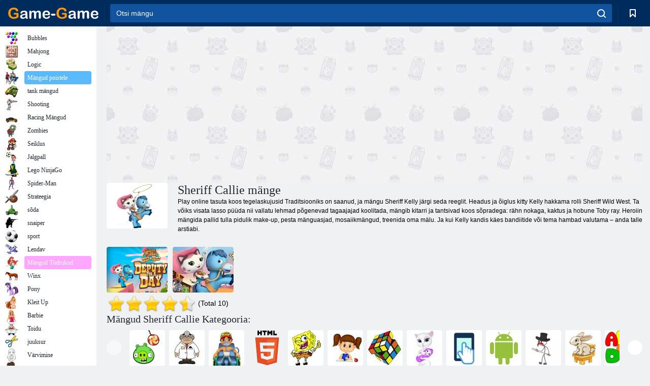

--- FILE ---
content_type: text/html; charset=utf-8
request_url: https://game-game.ee/tags/1099/
body_size: 17924
content:
<!DOCTYPE html>
<html lang="et">
<head>
    <meta charset="utf-8">
    <meta name="viewport" content="width=device-width, initial-scale=1.0, maximum-scale=5.0, user-scalable=0">
    <title>Sheriff Callie Wild West mängud  - mängida tasuta mäng - Mäng</title>
    <meta name="keywords" content="Mäng Sheriff Kelly, Sheriff Kelly Action mängud">
    <meta name="description" content="Uskumatu sündmused ootavad teid väikelinna Wild West. Mängib mänge Sheriff Kelly, sa kohtub tark kass, mis hoiab et linn.">
    <link rel="SHORTCUT ICON" href="/favicon.ico">
    <link rel="icon" type="image/png" href="/ui/icons/favicon-16x16.png" sizes="16x16">
    <link rel="icon" type="image/png" href="/ui/icons/favicon-32x32.png" sizes="32x32">
    <link rel="icon" type="image/png" href="/ui/icons/android-chrome-192x192.png" sizes="192x192">
    <link rel="apple-touch-icon" href="/ui/icons/apple-touch-icon.png" sizes="180x180">
    <link rel="mask-icon" href="/ui/icons/safari-pinned-tab.svg">
    <link rel="manifest" id="pwa_manifest">


            
            <link rel="stylesheet" href="/ui/css/optimized/gg_category.min.css">
        
            <link rel="preconnect" href="https://pagead2.googlesyndication.com/">
    <link rel="preconnect" href="https://adservice.google.com/">
    <link rel="preconnect" href="https://googleads.g.doubleclick.net/">
    <link rel="preconnect" href="https://www.googletagservices.com/">
    <link rel="preconnect" href="https://tpc.googlesyndication.com/">
    <link rel="preconnect" href="https://www.googleadservices.com/">

    <base href="https://game-game.ee">
    <link rel="alternate" type="application/rss+xml" title="RSS"
          href="https://game-game.ee/rss.xml"/>
                <link rel="canonical" href="https://game-game.ee/tags/1099/">
                                        <meta name="robots" content="index,follow"/>
                
                    
    

            <meta property="og:title" content="Sheriff Callie Wild West mängud  - mängida tasuta mäng - Mäng"/>
        <meta property="og:description" content="Uskumatu sündmused ootavad teid väikelinna Wild West. Mängib mänge Sheriff Kelly, sa kohtub tark kass, mis hoiab et linn.">
                        <meta property="og:image" content="/ui/css/images/casual/img/011ad2169d5d24f5a1568e8b3b7b73e2_120x90.jpg"/>
            
                <script async src="https://pagead2.googlesyndication.com/pagead/js/adsbygoogle.js?client=ca-pub-2114578358135779"
     crossorigin="anonymous"></script></head>
<body>

<div id="mobile-header" class="mm-slideout"></div>
<div id="mobile-nav"></div>
<div id="offset-wrapper" class="mm-slideout">
    <div id="header">
        <div class="header__holder">
            <div class="container-fluid">
                <div class="row align-items-center">
                    <div class="d-lg-none mmenu-toggle col flex-flow-0">
                        <button aria-label="hamburger" class="btn btn-link">
							<span class="hamburger-box">
								<span class="hamburger-inner"></span>
							</span>
                        </button>
                    </div>
                    <div class="col flex-flow-0">
                        <div class="logo">
                            <a href="/" class="d-flex align-items-center"
                               title="Tasuta Online Mängud">
                                <img src="/ui/img/logo.svg" title="Tasuta Online Mängud" alt="Tasuta Online Mängud">
                            </a>
                        </div>
                    </div>
                    <div class="col col-border-left col-typeahead">
                        <div class="typeahead__close d-lg-none">
                            <button class="btn btn-link">×</button>
                        </div>
                        <form method="GET" action="/searchgames/">
                            <div class="typeahead__field">
				                <span class="typeahead__query">
				                    <input class="form-control" type="text" name="q" value=""
                                           id="smsearch" placeholder="Otsi mängu" aria-labelledby="header"
                                           autocomplete="off">
				                </span>
                                <span class="typeahead__button">
				                    <button class="btn btn-link" aria-label="search" onclick="submit();">
				                    	<span class="icon">
				                    		<svg xmlns="http://www.w3.org/2000/svg" width="16.906" height="17"
                                                 viewBox="0 0 16.906 17">
											    <path d="M757.542,32.233l-3.085-3.1a7.517,7.517,0,1,0-5.981,2.987,7.464,7.464,0,0,0,4.561-1.559l3.085,3.1a1,1,0,0,0,1.42,0A1.014,1.014,0,0,0,757.542,32.233Zm-14.591-7.685a5.524,5.524,0,1,1,5.525,5.552A5.546,5.546,0,0,1,742.951,24.548Z"
                                                      transform="translate(-740.938 -16.969)"/>
											</svg>
				                    	</span>
				                    </button>
				                </span>
                            </div>
                            <div class="list-live"></div>
                        </form>
                    </div>
                    <div class="col flex-flow-0 d-lg-none ml-auto">
                        <button aria-label="search-toggle" class="btn btn-link search-toggle"
                                onclick="$('.header__holder .typeahead__query :text').focus();">
	                    	<span class="icon">
	                    		<svg xmlns="http://www.w3.org/2000/svg" width="16.906" height="17"
                                     viewBox="0 0 16.906 17">
								    <path fill="#fff"
                                          d="M757.542,32.233l-3.085-3.1a7.517,7.517,0,1,0-5.981,2.987,7.464,7.464,0,0,0,4.561-1.559l3.085,3.1a1,1,0,0,0,1.42,0A1.014,1.014,0,0,0,757.542,32.233Zm-14.591-7.685a5.524,5.524,0,1,1,5.525,5.552A5.546,5.546,0,0,1,742.951,24.548Z"
                                          transform="translate(-740.938 -16.969)"></path>
								</svg>
	                    	</span>
                        </button>
                    </div>


                                            <div style="display: none" class="pwa-button btn">💻Game-Game PC-le</div>
                    

                    <div class="col flex-flow-0 col-border-left d-lg-block">
                        <ul class="row nav nav-icons flex-nowrap">
                            <li class="col col-12">
                                <a onclick="openMyGames()"
                                   class="btn btn-outline-primary d-flex align-items-center vplayer-btn-favorites"
                                   href="javascript:void(0)">
			        				<span class="icon">
			        					<svg xmlns="http://www.w3.org/2000/svg"
                                             xmlns:xlink="http://www.w3.org/1999/xlink" width="12" height="16.031"
                                             viewBox="0 0 12 16.031">
										    <path d="M1047,33a1,1,0,0,1-.71-0.293L1042,28.414l-4.29,4.292A1,1,0,0,1,1036,32V18a1,1,0,0,1,1-1h10a1,1,0,0,1,1,1V32a0.993,0.993,0,0,1-.62.924A0.966,0.966,0,0,1,1047,33Zm-5-7a1,1,0,0,1,.71.294l3.29,3.292V19h-8V29.586l3.29-3.292A1,1,0,0,1,1042,26Z"
                                                  transform="translate(-1036 -17)"/>
										</svg>
			        				</span>
                                    <span style="color: white;" class="count_con"></span>
                                </a>
                            </li>
                        </ul>
                    </div>
                    <!-- div class="col flex-flow-0 col-border-left d-none d-lg-block">
                        <ul class="row nav nav-icons flex-nowrap">
                            <li class="col col-4">
                                <a class="btn btn-outline-primary d-flex align-items-center" href="javascript:void(0)">
			        				<span class="icon">
			        					<svg xmlns="https://www.w3.org/2000/svg" xmlns:xlink="http://www.w3.org/1999/xlink" width="16" height="16" viewBox="0 0 16 16">
										    <path d="M826,18a8,8,0,1,0,8,8A8,8,0,0,0,826,18Zm-2.9,13.254a2.987,2.987,0,0,1,5.791,0A5.99,5.99,0,0,1,823.1,31.254ZM826,26a1,1,0,1,1,1-1A1,1,0,0,1,826,26Zm4.532,3.923a5,5,0,0,0-2.7-2.566,3,3,0,1,0-3.67,0,5,5,0,0,0-2.7,2.566A6,6,0,1,1,830.532,29.923Z" transform="translate(-818 -18)"/>
										</svg>
			        				</span>
                                    Войти
                                </a>
                            </li>
                            <li class="col col-4">
                                <a class="btn btn-outline-primary d-flex align-items-center" href="javascript:void(0)">
			        				<span class="icon">
			        					<svg xmlns="https://www.w3.org/2000/svg" xmlns:xlink="http://www.w3.org/1999/xlink" width="16" height="16" viewBox="0 0 16 16">
										    <path d="M947,18H933a1,1,0,0,0-1,1V33a1,1,0,0,0,1,1h14a1,1,0,0,0,1-1V19A1,1,0,0,0,947,18Zm-1,14H934V28h2v1a1,1,0,0,0,1,1h6a1,1,0,0,0,1-1V28h2v4Zm0-6h-3a1,1,0,0,0-1,1v1h-4V27a1,1,0,0,0-1-1h-3V20h12v6Zm-9-2h6a1,1,0,1,0,0-2h-6A1,1,0,1,0,937,24Z" transform="translate(-932 -18)"/>
										</svg>
			        				</span>
                                    История
                                </a>
                            </li>
                            <li class="col col-4">
                                <a class="btn btn-outline-primary d-flex align-items-center" href="javascript:void(0)">
			        				<span class="icon">
			        					<svg xmlns="https://www.w3.org/2000/svg" xmlns:xlink="http://www.w3.org/1999/xlink" width="12" height="16.031" viewBox="0 0 12 16.031">
										    <path d="M1047,33a1,1,0,0,1-.71-0.293L1042,28.414l-4.29,4.292A1,1,0,0,1,1036,32V18a1,1,0,0,1,1-1h10a1,1,0,0,1,1,1V32a0.993,0.993,0,0,1-.62.924A0.966,0.966,0,0,1,1047,33Zm-5-7a1,1,0,0,1,.71.294l3.29,3.292V19h-8V29.586l3.29-3.292A1,1,0,0,1,1042,26Z" transform="translate(-1036 -17)"/>
										</svg>
			        				</span>
                                    Закладки
                                </a>
                            </li>
                        </ul>
                    </div>

                    <div class="col flex-flow-0 col-border-left">
                        <a href="javascript:void(0)" class="link-favorite">
			        		<span class="icon">
				        		<svg xmlns="https://www.w3.org/2000/svg" viewBox="0 0 300 300" width="30" height="30">
									<path d="M165.5,108.2l-9.8,9.8c-1.9,1.9-4.7,2.6-7.2,2.1c-1.5-0.2-3-0.9-4.2-2.1l-9.8-9.8c-6.5-6.5-15.1-9.8-23.7-9.8
										s-17.2,3.3-23.7,9.8C74.2,121,74.4,141.6,87.3,156c13.2,14.7,49.6,45,62.7,55.8c13.1-10.8,49.4-41.1,62.7-55.8
										c13-14.4,13.1-35,0.3-47.8C199.9,95.1,178.6,95.1,165.5,108.2"/>
									<path d="M150,0C67.2,0,0,67.2,0,150s67.2,150,150,150s150-67.2,150-150S232.8,0,150,0 M224.2,166.4
										c-17,18.9-67,59.6-69.2,61.3c-1.5,1.2-3.3,1.8-5.1,1.7c-0.1,0-0.1,0-0.2,0c-1.7,0-3.5-0.6-4.9-1.7c-2.1-1.7-52.2-42.5-69.2-61.3
										C57.1,145.7,57.3,116,76,97.2c19.2-19.2,50.3-19.2,69.5,0l4.4,4.4l4.5-4.4c19.2-19.2,50.3-19.2,69.5,0
										C242.7,116,242.8,145.7,224.2,166.4"/>
								</svg>
							</span>
                        </a>
                    </div>
                    <div class="d-none d-lg-block col flex-flow-0">
                        <a href="javascript:void(0)" class="link-expand">
			        		<span class="icon">
								<svg xmlns="https://www.w3.org/2000/svg" viewBox="0 0 28.4 27.4" width="29" height="28">
									<path d="M28.4,19.1c0-0.9-0.7-1.6-1.5-1.6c-0.8,0-1.5,0.7-1.5,1.6v3.3l-6-6c-0.6-0.6-1.5-0.6-2.1,0
										c-0.6,0.6-0.6,1.5,0,2.1l6,6H20c-0.9,0-1.6,0.7-1.6,1.5c0,0.8,0.7,1.5,1.6,1.5h6.8c0.9,0,1.6-0.7,1.6-1.5c0,0,0,0,0-0.1
										c0,0,0-0.1,0-0.1L28.4,19.1L28.4,19.1z"/>
									<path class="st0" d="M9,16.4l-6,6v-3.3c0-0.9-0.7-1.6-1.5-1.6c-0.8,0-1.5,0.7-1.5,1.6l0,6.7c0,0,0,0.1,0,0.1c0,0,0,0,0,0.1
										c0,0.8,0.7,1.5,1.6,1.5h6.8c0.9,0,1.6-0.7,1.6-1.5c0-0.8-0.7-1.5-1.6-1.5H5.1l6-6c0.6-0.6,0.6-1.5,0-2.1C10.5,15.8,9.6,15.8,9,16.4
										"/>
									<path d="M19.4,11.1l6-6v3.3c0,0.9,0.7,1.6,1.5,1.6c0.8,0,1.5-0.7,1.5-1.6V1.6c0,0,0-0.1,0-0.1c0,0,0,0,0-0.1
										c0-0.8-0.7-1.5-1.6-1.5H20c-0.9,0-1.6,0.7-1.6,1.5C18.4,2.3,19.1,3,20,3h3.2l-6,6c-0.6,0.6-0.6,1.5,0,2.1
										C17.8,11.7,18.8,11.7,19.4,11.1"/>
									<path d="M5.1,3h3.2c0.9,0,1.6-0.7,1.6-1.5C9.9,0.7,9.2,0,8.4,0H1.6C0.7,0,0,0.7,0,1.5c0,0,0,0,0,0.1c0,0,0,0.1,0,0.1
										l0,6.7c0,0.9,0.7,1.6,1.5,1.6C2.3,9.9,3,9.2,3,8.3V5.1l6,6c0.6,0.6,1.5,0.6,2.1,0c0.6-0.6,0.6-1.5,0-2.1L5.1,3z"/>
								</svg>
							</span>
                        </a>
                    </div -->
                </div>
            </div>
        </div>
    </div>
    <section class="vp-dropdown">
        <div onclick="closeMyGames()" class="close"><i class="icon-cancel">
                <svg height="42" width="42">
                    <svg id="close-icon" xmlns="http://www.w3.org/2000/svg" viewBox="0 0 25 32">
                        <path d="M23.179 23.607c0 .446-.179.893-.5 1.214L20.25 27.25c-.321.321-.768.5-1.214.5s-.893-.179-1.214-.5L12.572 22l-5.25 5.25c-.321.321-.768.5-1.214.5s-.893-.179-1.214-.5l-2.429-2.429c-.321-.321-.5-.768-.5-1.214s.179-.893.5-1.214l5.25-5.25-5.25-5.25c-.321-.321-.5-.768-.5-1.214s.179-.893.5-1.214l2.429-2.429c.321-.321.768-.5 1.214-.5s.893.179 1.214.5l5.25 5.25 5.25-5.25c.321-.321.768-.5 1.214-.5s.893.179 1.214.5l2.429 2.429c.321.321.5.768.5 1.214s-.179.893-.5 1.214l-5.25 5.25 5.25 5.25c.321.321.5.768.5 1.214z"></path>
                    </svg>
                </svg>
            </i></div>

        <div class="bookmark-title">
            <svg height="18" width="18">
                <svg id="fav-icon" xmlns="http://www.w3.org/2000/svg" viewBox="0 0 32 32">
                    <path d="M16 29.714a1.11 1.11 0 0 1-.786-.321L4.071 18.643c-.143-.125-4.071-3.714-4.071-8 0-5.232 3.196-8.357 8.536-8.357 3.125 0 6.054 2.464 7.464 3.857 1.411-1.393 4.339-3.857 7.464-3.857 5.339 0 8.536 3.125 8.536 8.357 0 4.286-3.929 7.875-4.089 8.036L16.786 29.393c-.214.214-.5.321-.786.321z"></path>
                </svg>
            </svg>Järjehoidjad</div>
        <div class="vp-list vp-fav">
        </div>
    </section>
<div id="main">
    <div class="container-fluid">
        <div class="d-flex flex-nowrap position-relative">


            <div id="content" class="col-content">
                                                    <div class="content__partners d-flex justify-content-around">
                                                        <table width="100%">
<tr>
    <td>
        <div style="text-align: center;">
            <ins class="adsbygoogle ad-pc-only"
                 style="display:inline-block;width:336px;height:280px"
                 data-ad-client="ca-pub-2114578358135779"
                 data-ad-slot="2915545862"></ins>
            <script>
                (adsbygoogle = window.adsbygoogle || []).push({});
            </script>
        </div>
    </td>
    <td>
        <div style="text-align: center;">
            <ins class="adsbygoogle ad-pc-only"
                 style="display:inline-block;width:336px;height:280px"
                 data-ad-client="ca-pub-2114578358135779"
                 data-ad-slot="6239713201"></ins>
            <script>
                (adsbygoogle = window.adsbygoogle || []).push({});
            </script>
        </div>
    </td>
</tr>
</table>                            
                                            </div>
                                <div class="page-content">
                            <section itemscope="" itemtype="https://schema.org/Game">
            <meta itemprop="name" content="Sheriff Callie mänge ">
                                <div class="teaser mt-0" id="teaser-1">
                        <img src="/ui/css/images/casual/img/011ad2169d5d24f5a1568e8b3b7b73e2_120x90.jpg" alt='Sheriff Callie mänge ' title='Sheriff Callie mänge '
                             width="120" height="90">
                        <h1 class="header h1">Sheriff Callie mänge </h1>

                        <div class="teaser__body">
                                                            
                                                                            <div class="fs-12 text-darker teaser-description">
                                            <text><p> Play online tasuta koos tegelaskujusid Traditsiooniks on saanud, ja mängu Sheriff Kelly järgi seda reeglit. Headus ja õiglus kitty Kelly hakkama rolli Sheriff Wild West. Ta võiks visata lasso püüda nii vallatu lehmad põgenevad tagaajajad koolitada, mängib kitarri ja tantsivad koos sõpradega: rähn nokaga, kaktus ja hobune Toby ray. Heroiin mängida pallid tulla pidulik make-up, pesta mänguasjad, mosaiikmängud, treenida oma mälu. Ja kui Kelly kandis käes bandiitide või tema hambad valutama &ndash; anda talle arstiabi. </p> </text>
                                        </div>
                                                                    
                                                        </div>
                    </div>
                
            

            <div style="margin-top: 10px" class="games-sugestion">

                <div class="items-list row main-game-list">
                                                                                    <div class="col col-4 col-lg-3 item
                item-small
                ">
        <div class="items-list__item">
              <a href="/160322/" title="Sheriff Kelly: Wild West">
                <img src="/images/gray.gif"
                     title="Sheriff Kelly: Wild West"
                     alt="Sheriff Kelly: Wild West"
                                            
                            name="/gamesimg/160322_big.jpg"
                        
                                            >
                <h3 class="items-list__item__description">Sheriff Kelly: Wild West</h3>
            </a>
        </div>
        </div>
                                                        <div class="col col-4 col-lg-3 item
                item-small
                ">
        <div class="items-list__item">
              <a href="/153059/" title="Šerif Kelly metsik päev">
                <img src="/images/gray.gif"
                     title="Šerif Kelly metsik päev"
                     alt="Šerif Kelly metsik päev"
                                                name="/gamesimg/153059.jpg"
                        
                                        >
                <h3 class="items-list__item__description">Šerif Kelly metsik päev</h3>
            </a>
        </div>
        </div>
            


                </div>
            </div>

            

            
                            <div style="margin-top:10px">
                        <div class="extravote">
      <span class="extravote-stars" itemprop="aggregateRating" itemscope=""
            itemtype="https://schema.org/AggregateRating">
        <meta itemprop="ratingCount" content="10">
      <span id="rating" class="current-rating" style="width: 90%;"
            itemprop="ratingValue">4.5</span>
         <span class="extravote-star"><a href="javascript:void(null)"
                                         onclick="javascript:vote(1,'tags_1097','et');" title="1"
                                         class="ev-10-stars">1</a></span>
         <span class="extravote-star"><a href="javascript:void(null)"
                                         onclick="javascript:vote(2,'tags_1097','et');" title="2"
                                         class="ev-20-stars">2</a></span>
         <span class="extravote-star"><a href="javascript:void(null)"
                                         onclick="javascript:vote(3,'tags_1097','et');" title="3"
                                         class="ev-30-stars">3</a></span>
         <span class="extravote-star"><a href="javascript:void(null)"
                                         onclick="javascript:vote(4,'tags_1097','et');" title="4"
                                         class="ev-40-stars">4</a></span>
         <span class="extravote-star"><a href="javascript:void(null)"
                                         onclick="javascript:vote(5,'tags_1097','et');" title="5"
                                         class="ev-50-stars">5</a></span>
      </span>
        <span class="extravote-info" id="extravote_x">(Total 10)</span>
    </div>


    <script type="text/javascript">
        vote = function (rating, type, lang) {
            $.ajax({
                method: 'POST',
                url: '/ajax/vote/get_vote/',
                data: {rating: rating, type: type ,lang: lang}
            }).done(function (data) {
                var massage = data === 'error_vote' ? 'You have already voted' : 'Thank you';
                $('#extravote_x').hide().text(massage).animate({opacity: 'toggle'}, 'slow');
                setTimeout(() => $('#extravote_x').hide().text("(Total 10)").animate({opacity: 'toggle'}, 'slow'), 3000);
            })
        }
    </script>

    <style type="text/css">
        .extravote{margin:-7px 0 1px 2px}.extravote-stars, .extravote-info{margin:0;padding:0;position:relative;vertical-align:middle} .voted .extravote-info.ihide, .extravote-stars{display:inline-block}.extravote-stars, .extravote-star a, .extravote-info, .extravote-stars .current-rating{height:35px;line-height:36px}.extravote-stars{font-size:1em;overflow:hidden;width:174px}.extravote-star{background-image:none;background-position:0;display:inline;margin:0;padding:0}.extravote-stars, .extravote-star a:hover, .extravote-stars .current-rating{background-color:transparent;background-image:url([data-uri]);background-repeat:repeat-x}.extravote-star a:hover, .extravote-stars .current-rating{background-position:left -1000px}.extravote-star a, .extravote-stars .current-rating{border:medium none;cursor:pointer;left:0;outline:none;overflow:hidden;position:absolute;text-indent:-1000em;top:0}.extravote-star a:hover{background-position:left bottom}.extravote-star a:focus, .extravote-star a:active{background:none}.extravote-stars .current-rating{background-position:left center;z-index:1}.extravote-star a.ev-5-stars{width:10%;z-index:12}.extravote-star a.ev-10-stars{width:20%;z-index:11}.extravote-star a.ev-15-stars{width:30%;z-index:10}.extravote-star a.ev-20-stars{width:40%;z-index:9}.extravote-star a.ev-25-stars{width:50%;z-index:8}.extravote-star a.ev-30-stars{width:60%;z-index:7}.extravote-star a.ev-35-stars{width:70%;z-index:6}.extravote-star a.ev-40-stars{width:80%;z-index:5}.extravote-star a.ev-45-stars{width:90%;z-index:4}.extravote-star a.ev-50-stars

        {width:100%;z-index:3}
    </style>




                </div>
            
                <h2 class="header h3 m-b-14">Mängud Sheriff Callie  Kategooria:</h2>
    <div style="height: 140px" class="games-sugestion carousel-offset">
        <div class="owl-carousel">
                            <div class="item">
                    <a href="/tags/965/"
                       title="Educational mängud lastele internetis">
                        <img style="height: 70px;width: 70px" src="/ui/css/images/tags/965.jpg"
                             alt="Educational mängud lastele internetis">
                        <h3 class="fs-11 d-block">Haridus-</h3>
                    </a>
                </div>
                            <div class="item">
                    <a href="/tags/724/"
                       title="doktor mängud ">
                        <img style="height: 70px;width: 70px" src="/ui/css/images/tags/724.jpg"
                             alt="doktor mängud ">
                        <h3 class="fs-11 d-block">Arst</h3>
                    </a>
                </div>
                            <div class="item">
                    <a href="/tags/750/"
                       title="Haigla mängud tüdrukud ">
                        <img style="height: 70px;width: 70px" src="/ui/css/images/tags/750.jpg"
                             alt="Haigla mängud tüdrukud ">
                        <h3 class="fs-11 d-block">Haigla</h3>
                    </a>
                </div>
                            <div class="item">
                    <a href="/tags/html5/"
                       title="Html5 mängud ">
                        <img style="height: 70px;width: 70px" src="/ui/css/images/tags/html5.jpg"
                             alt="Html5 mängud ">
                        <h3 class="fs-11 d-block">Html5 </h3>
                    </a>
                </div>
                            <div class="item">
                    <a href="/tags/572/"
                       title="Tasuta online mängud ">
                        <img style="height: 70px;width: 70px" src="/ui/css/images/tags/572.jpg"
                             alt="Tasuta online mängud ">
                        <h3 class="fs-11 d-block">Online mängud </h3>
                    </a>
                </div>
                            <div class="item">
                    <a href="/tags/734/"
                       title="Mängud tüdrukute 7 aastat võrgus">
                        <img style="height: 70px;width: 70px" src="/ui/css/images/tags/734.jpg"
                             alt="Mängud tüdrukute 7 aastat võrgus">
                        <h3 class="fs-11 d-block">7 aastat</h3>
                    </a>
                </div>
                            <div class="item">
                    <a href="/tags/497/"
                       title="Puzzle mängud võrgus">
                        <img style="height: 70px;width: 70px" src="/ui/css/images/tags/497.jpg"
                             alt="Puzzle mängud võrgus">
                        <h3 class="fs-11 d-block">Puzzle</h3>
                    </a>
                </div>
                            <div class="item">
                    <a href="/tags/793/"
                       title="Lemmikloomade hooldus ja mängud tüdrukud ">
                        <img style="height: 70px;width: 70px" src="/ui/css/images/tags/793.jpg"
                             alt="Lemmikloomade hooldus ja mängud tüdrukud ">
                        <h3 class="fs-11 d-block">Lemmikloomade hooldus</h3>
                    </a>
                </div>
                            <div class="item">
                    <a href="/tags/1178/"
                       title="Puutetundlik mängud online ">
                        <img style="height: 70px;width: 70px" src="/ui/css/images/tags/1178.jpg"
                             alt="Puutetundlik mängud online ">
                        <h3 class="fs-11 d-block">Puuteekraan </h3>
                    </a>
                </div>
                            <div class="item">
                    <a href="/tags/1362/"
                       title="Android mängud online ">
                        <img style="height: 70px;width: 70px" src="/ui/css/images/tags/1362.jpg"
                             alt="Android mängud online ">
                        <h3 class="fs-11 d-block">Android </h3>
                    </a>
                </div>
                            <div class="item">
                    <a href="/tags/711/"
                       title="lihtne mängud ">
                        <img style="height: 70px;width: 70px" src="/ui/css/images/tags/711.jpg"
                             alt="lihtne mängud ">
                        <h3 class="fs-11 d-block">Lihtne</h3>
                    </a>
                </div>
                            <div class="item">
                    <a href="/tags/644/"
                       title="Leia esemeid mängud online ">
                        <img style="height: 70px;width: 70px" src="/ui/css/images/tags/644.jpg"
                             alt="Leia esemeid mängud online ">
                        <h3 class="fs-11 d-block">Leia esemeid</h3>
                    </a>
                </div>
                            <div class="item">
                    <a href="/tags/469/"
                       title="Õppimine mängud lastele ">
                        <img style="height: 70px;width: 70px" src="/ui/css/images/tags/469.jpg"
                             alt="Õppimine mängud lastele ">
                        <h3 class="fs-11 d-block">õppimine </h3>
                    </a>
                </div>
                            <div class="item">
                    <a href="/tags/865/"
                       title="Mängud väetid ">
                        <img style="height: 70px;width: 70px" src="/ui/css/images/tags/865.jpg"
                             alt="Mängud väetid ">
                        <h3 class="fs-11 d-block">Mängud väetid</h3>
                    </a>
                </div>
                            <div class="item">
                    <a href="/tags/1339/"
                       title="Begalki mängud online ">
                        <img style="height: 70px;width: 70px" src="/ui/css/images/tags/1339.jpg"
                             alt="Begalki mängud online ">
                        <h3 class="fs-11 d-block">Begalki </h3>
                    </a>
                </div>
                            <div class="item">
                    <a href="/tags/1011/"
                       title="Cowboys mängud online ">
                        <img style="height: 70px;width: 70px" src="/ui/css/images/tags/1011.jpg"
                             alt="Cowboys mängud online ">
                        <h3 class="fs-11 d-block">Cowboys</h3>
                    </a>
                </div>
                            <div class="item">
                    <a href="/tags/494/"
                       title="Mõistatused mängud online ">
                        <img style="height: 70px;width: 70px" src="/ui/css/images/tags/494.jpg"
                             alt="Mõistatused mängud online ">
                        <h3 class="fs-11 d-block">pusled </h3>
                    </a>
                </div>
                            <div class="item">
                    <a href="/tags/738/"
                       title="intelligentse mängud ">
                        <img style="height: 70px;width: 70px" src="/ui/css/images/tags/738.jpg"
                             alt="intelligentse mängud ">
                        <h3 class="fs-11 d-block">Intelligentne</h3>
                    </a>
                </div>
                            <div class="item">
                    <a href="/tags/389/"
                       title="Kleit Up mängud tüdrukud ">
                        <img style="height: 70px;width: 70px" src="/ui/css/images/tags/389.jpg"
                             alt="Kleit Up mängud tüdrukud ">
                        <h3 class="fs-11 d-block">Riietuma </h3>
                    </a>
                </div>
                            <div class="item">
                    <a href="/tags/524/"
                       title="Wild West mängud ">
                        <img style="height: 70px;width: 70px" src="/ui/css/images/tags/524.jpg"
                             alt="Wild West mängud ">
                        <h3 class="fs-11 d-block">Metsik Lääs</h3>
                    </a>
                </div>
                            <div class="item">
                    <a href="/tags/425/"
                       title="Make up mängud tüdrukute ">
                        <img style="height: 70px;width: 70px" src="/ui/css/images/tags/425.jpg"
                             alt="Make up mängud tüdrukute ">
                        <h3 class="fs-11 d-block">Meik</h3>
                    </a>
                </div>
                            <div class="item">
                    <a href="/tags/1097/"
                       title="Minu Talking Angela mängud ">
                        <img style="height: 70px;width: 70px" src="/ui/css/images/tags/1097.jpg"
                             alt="Minu Talking Angela mängud ">
                        <h3 class="fs-11 d-block">Minu Talking Angela</h3>
                    </a>
                </div>
                            <div class="item">
                    <a href="/tags/407/"
                       title="Teenuse mängud ">
                        <img style="height: 70px;width: 70px" src="/ui/css/images/tags/407.jpg"
                             alt="Teenuse mängud ">
                        <h3 class="fs-11 d-block">Teenus</h3>
                    </a>
                </div>
                            <div class="item">
                    <a href="/tags/567/"
                       title="Mäng koguda punkte internetis">
                        <img style="height: 70px;width: 70px" src="/ui/css/images/tags/567.jpg"
                             alt="Mäng koguda punkte internetis">
                        <h3 class="fs-11 d-block">Koguda punkte</h3>
                    </a>
                </div>
                            <div class="item">
                    <a href="/tags/491/"
                       title="Disney mängud. Esita Disney mängud online ">
                        <img style="height: 70px;width: 70px" src="/ui/css/images/tags/491.jpg"
                             alt="Disney mängud. Esita Disney mängud online ">
                        <h3 class="fs-11 d-block">Disney</h3>
                    </a>
                </div>
                            <div class="item">
                    <a href="/tags/954/"
                       title="Vaadates mängud ">
                        <img style="height: 70px;width: 70px" src="/ui/css/images/tags/954.jpg"
                             alt="Vaadates mängud ">
                        <h3 class="fs-11 d-block">Vaadates </h3>
                    </a>
                </div>
                    </div>
    </div>

            

            

                            <div class="row text-center" style="margin-bottom:20px; margin-top:20px;">
                    <!--googleoff: all-->
<div id="iprblock-93"></div>
<script charset="UTF-8" defer="defer" src="https://ad.iplayer.org:4444/?block_id=93"></script>
<!--googleon: all-->
    <style>
      #iprblock-93{
        width:auto!important;
        height: 120px!important;
        overflow:hidden;
        //padding-left:15px;
      }
      #iprblock-93 ._ban{
        float: left;
        margin-left:15px;
        background: none;
        padding: 0px!important;
        width: 240px!important;
        height: 120px!important;
        position: relative;
        overflow: hidden;
        -webkit-border-radius: 3px;
        -moz-border-radius: 3px;
        border-radius: 3px;
        -moz-background-clip: padding-box;
        -webkit-background-clip: padding-box;
        background-clip: padding-box;
        border: 1px solid black;
      }
      #iprblock-93 ._ban:hover {
        text-decoration: none;
      }
      #iprblock-93 ._ban:hover a div{
        display: block;
      }
      #iprblock-93 ._ban a{
        position: relative;
        overflow: hidden;
        width: 247px;
        height: 120px;
        -webkit-border-radius: 3px;
        -moz-border-radius: 3px;
        border-radius: 3px;
        -moz-background-clip: padding-box;
        -webkit-background-clip: padding-box;
        background-clip: padding-box;
      }
      #iprblock-93 ._ban a span img{
        width: 240px!important;
        height: 120px!important;
      }
      #iprblock-93 ._ban a div{
        font-family: Arial, Helvetica, sans-serif;
        text-align: center;
        position: absolute;
        font-size: 1.2rem;
        //left: 0;
        bottom: 0;
        width: 247px;
        padding: 9px 3px!important;
        background: rgba(0, 0, 0, 0.6);
        -webkit-transition: bottom ease 0.2s;
        -moz-transition: bottom ease 0.2s;
        -ms-transition: bottom ease 0.2s;
        -o-transition: bottom ease 0.2s;
        color: #FFF;
        text-shadow: 0.5px 0.9px 1px rgba(0, 0, 0, 0.75);
        z-index: 2;
        -webkit-border-radius: 0 0 3px 3px;
        -moz-border-radius: 0 0 3px 3px;
        border-radius: 0 0 3px 3px;
        -moz-background-clip: padding-box;
        -webkit-background-clip: padding-box;
        background-clip: padding-box;
        font-weight: 500;
        display:none;
      }
    </style>                </div>
            

                            <div class="games-sugestion">
                    <a href="tags/1099/new/" title="Viimased Sheriff Callie mänge ">
                        <h2 class="header h3">
                            Viimased Sheriff Callie mänge                         </h2>
                    </a>
                    <div class="items-list row">
                        
                    <div class="col col-4 col-lg-3 item item-small">
                <div class="items-list__item">
                    <a href="/160322/" title="Sheriff Kelly: Wild West">
                         <img src="/images/gray.gif"
                              title="Sheriff Kelly: Wild West"
                              alt="Sheriff Kelly: Wild West"
                              name="/gamesimg/160322.jpg"
                            >
                            <h3 class="items-list__item__description">Sheriff Kelly: Wild West</h3>
                    </a>
                </div>
            </div>
                    <div class="col col-4 col-lg-3 item item-small">
                <div class="items-list__item">
                    <a href="/153059/" title="Šerif Kelly metsik päev">
                         <img src="/images/gray.gif"
                              title="Šerif Kelly metsik päev"
                              alt="Šerif Kelly metsik päev"
                              name="/gamesimg/153059.jpg"
                            >
                            <h3 class="items-list__item__description">Šerif Kelly metsik päev</h3>
                    </a>
                </div>
            </div>
            
                    </div>
                                    </div>

            
                            <div style="margin-top: 20px; margin-bottom: 20px">
                                            
                            <style>
#ad_bottom { 
  width: 100%;
  min-width: 750px;
  height:300px;
  max-height: 360px;


  @media(min-width: 1200px) {
    min-width: 930px;
    min-height:180px;
    max-width: 970px;
    height:initial;
  }
}

</style>
<!-- GG adapt podval desct -->
<ins id="ad_bottom" class="adsbygoogle"
     style="display:block"
     data-ad-client="ca-pub-2114578358135779"
     data-ad-slot="7767678411"></ins>
<script>
     (adsbygoogle = window.adsbygoogle || []).push({});
</script>                        
                                        </div>
                    </section>
    

                                            <text class="game-description sidebar_foot clearfix">
                            <!--div class="h1"><h2 class="header"
                                                style="font-size: 22px;">Uskumatu sündmused ootavad teid väikelinna Wild West</h2>
                            </div-->
                            <text class="item-text fs-12">
                                <span itemscope class="breadcrumb__holder" itemtype="https://schema.org/BreadcrumbList">
        <nav class="breadcrumb">
            <span class="breadcrumb-item" itemprop="itemListElement" itemscope
                  itemtype="https://schema.org/ListItem">
                <a title="Mängud Online" itemprop="item" href="/">
                    <span itemprop="name">Mängud Online</span></a>
                <meta itemprop="position" content="1"/>
            </span>
                            <span class="breadcrumb-item" itemprop="itemListElement" itemscope
                    itemtype="https://schema.org/ListItem">
                    <a title="Kõik" itemprop="item"
                       href="/tags/">
                        <span itemprop="name">Kõik</span></a>
                    <meta itemprop="position" content="2"/>
                </span>
                                                    <span class="breadcrumb-item" itemprop="itemListElement" itemscope
                      itemtype="https://schema.org/ListItem">
                    <a title="Sheriff Callie Wild West mängud " itemprop="item"
                       href="/tags/1099/">
                        <span itemprop="name">Sheriff Callie Wild West mängud </span></a>
                    <meta itemprop="position" content="3"/>
                </span>
                    </nav>
</span>

                                                                                                        <h3 style="text-align: center;"> mängud Sheriff Kelly samanimelise multifilmi lugu </h3>
<p> <img style="margin: 10px; float: left;" alt="Sheriff Callie Wild West mängud " src="/images/gray.gif" name="/images/tags/images-tag8/57732f9ff103353ec801a1f4fbe49828.jpg"   width="214" height="175" /> <img style="margin: 10px; float: right;" alt="Sheriff Callie Wild West mängud " src="/images/gray.gif" name="/images/tags/images-tag8/09ae08c16f0f81ee047ac32300293450.jpg"   width="214" height="175" /> On mänge, kus te tunnete mugav, isegi kui teil on lahendada probleeme &ndash; ohutult. Need tunded põhjustada mängu Sheriff Kelly, mis toimib peategelane armas, armas kassipoeg filmi, mis on veel kassipoeg sattus loodusliku maailma West. Nüüd, kui selle sheriff, omal moel see näitab, korra ja üritab seda parem. Ta aitas sõbrad: hobuse Ray, rähn nokaga ja kaktus Toby. </p>
<p> <br /> lapsed alati valida vapustav tähemärki keda mäletatakse animeeritud lugusid, eriti kui nad luua lõbus atmosfäär selge publiku lapsed huumor. Kelly ja tema sõbrad võivad kergesti leida viis, kuidas probleemi lahendada, ei väsi naeratab ja tulemas lõbus. Nad olid rõõm vaadata, aga mängida veelgi põnevam, sest nüüd saab isiklikult osa võtta kõik seiklused tähemärki. </p>
<h3 style="text-align: center;"> Sheriff Kelly ei igavleda </h3>
<p> Et rohkem teada laadi kassid, pead mängima mängu Sheriff Kelly Action. Kangelanna suurepäraselt seljas ray järelejõudmise lehmakarja ning abiga lasso saagi neid saada punkte iga. Tõsi hobune kiirusta läbi kõrbe, püüdmine rongile, mis viib neid päästa kurjategijad. Ja mängib kitarri, siis virgutama nokk, Toby ja ülejäänud elanikud linna, nii et nad hakkavad tantsima. <br /> Lisaks brodilok, Kelly oli reserveeritud ja muid teemasid ja iga võtab palju rõõmu: </p>
<ul>
<li> Bubbles </li>
<li> Hospital </li>
<li> värvimine </li>
<li> Make-up </li>
<li> search </li>
<li> Puzzle </li>
<li> Math </li>
<li> hoole </li>
</ul>
<h3 style="text-align: center;"> avab uued võimalused </h3>
<p> <img style="margin: 10px; float: right;" alt="Sheriff Callie Wild West mängud " src="/images/gray.gif" name="/images/tags/images-tag8/075f91c58f7c80b12cfbf912f1cd82fc.jpg"   width="214" height="176" /> <img style="float: left; margin: 10px;" alt="Sheriff Callie Wild West mängud " src="/images/gray.gif" name="/images/tags/images-tag8/dde32ffd10ec77549e99c066a5f879b7.jpg"   width="214" height="175" /> väikeosalejate ei lohistada värvid, pliiatsid ja albumid. Mida nad ei lase värvained, mida soovid alati rohkem, ja soovitavalt midagi uut. Virtual paberkandjal on isegi parem, sest seal on suurim palett värve ja toone saab muuta igaveseks. Üks pilt on ümber korduvkasutatavad lõuendit noor kunstnik viskab oma nägemuse. Püüa meeles pidada kõiki detaile originaal värvi riideid ja keskkonna tegelased ja liigutada oma pilt. Kui soovite seda muuta, parandada &ndash; hakka lihtsalt fantaseerida ja kunstniku tööriistad aitavad teil teha tõeline ime. </p>
<p> <br /> tükid puzzle moodustavad ergas pilt, mis ilmub roll Kelly šerif just fine. Järgmine tema ustav kaaslased, ilma milleta rohesilmne kitty oleks igav. Iga elanik Wild West peab kapten kunst shooting, sest see on kohustuslik nii karm maailm. Sul on koolitatud lüüasaamist värvilised mullid ja tulistada, mille eesmärk on grupi objektide suurtükid. On vaja sobitada värvi oma kesta ja pallid, et rivistatud valdkonnas, ja kui sa lüüa, nad lõhkevad ja muutunud punktid. <br /> Kuna iga šerif peab saama kaaluda ei saa ilma lahendamise näiteid. Lõbus matemaatika ootab mängijaid, kes on veendunud oma teadmisi ja neile, kes soovivad neid parandada. Near näited on vastused, kuid sa pead loota oma teada saada õige või vale. Kui kõik on õige, vajutage rohelist nuppu, kui mitte &ndash; punane. </p>
<p> <br /> Kuna meie kass, vaatamata ametikoht on naiselik, ta jälgib nende välimust. Mis siis, kui teha näomaski karusnaha tundus pehme, siidine ja tervislik. Ära tee hästi sekkumiseta arstid ravida Kelly saadud haavadesse firefight ja polechat oma teravad hambad. Ta kangelaslikult kannab kõik menetlused, ja ei karda süsti. <br /> Ja nüüd Aitame kass sorteerida mänguasjad, et pesta neid ja siis tagasi vana uudis. </p>                                                             </text>
                        </text>
                                        <!--F3:include href="blocks/top_tags.tpl"/-->

                </div>
            </div>
            <div class="col-sidebar" id="sidebar">
                        
        <div class="categories">
            <ul>
                                    <li>
                        <a class="c-42 "
                           href="/balls/"
                           title="mull mängud ">
                            <span class="image"></span>
                            <h2 class="text">Bubbles</h2>
                        </a>
                    </li>
                                    <li>
                        <a class="c-66 "
                           href="/tags/486/"
                           title="mahjong mängud ">
                            <span class="image"></span>
                            <h2 class="text">Mahjong</h2>
                        </a>
                    </li>
                                    <li>
                        <a class="c-40 "
                           href="/logic/"
                           title="Loogika mänge ">
                            <span class="image"></span>
                            <h2 class="text">Logic</h2>
                        </a>
                    </li>
                                    <li>
                        <a class="c-3 c-forboys"
                           href="/forboys/"
                           title="Mängud poistele ">
                            <span class="image"></span>
                            <h2 class="text">Mängud poistele </h2>
                        </a>
                    </li>
                                    <li>
                        <a class="c-7 "
                           href="/tags/525/"
                           title="Mahutid Online ">
                            <span class="image"></span>
                            <h2 class="text">tank mängud </h2>
                        </a>
                    </li>
                                    <li>
                        <a class="c-8 "
                           href="/shoot/"
                           title="shooting mängud ">
                            <span class="image"></span>
                            <h2 class="text">Shooting </h2>
                        </a>
                    </li>
                                    <li>
                        <a class="c-9 "
                           href="/racing/"
                           title="Racing mängud ">
                            <span class="image"></span>
                            <h2 class="text">Racing Mängud</h2>
                        </a>
                    </li>
                                    <li>
                        <a class="c-10 "
                           href="/tags/395/"
                           title="zombie mängud ">
                            <span class="image"></span>
                            <h2 class="text">Zombies </h2>
                        </a>
                    </li>
                                    <li>
                        <a class="c-11 "
                           href="/brodilki/"
                           title="Seiklusmängud ">
                            <span class="image"></span>
                            <h2 class="text">Seiklus </h2>
                        </a>
                    </li>
                                    <li>
                        <a class="c-44 "
                           href="/tags/388/"
                           title="Jalgpall mängud ">
                            <span class="image"></span>
                            <h2 class="text">Jalgpall </h2>
                        </a>
                    </li>
                                    <li>
                        <a class="c-12 "
                           href="/tags/879/"
                           title="Lego NinjaGo mängud ">
                            <span class="image"></span>
                            <h2 class="text">Lego NinjaGo </h2>
                        </a>
                    </li>
                                    <li>
                        <a class="c-36 "
                           href="/tags/561/"
                           title="Spiderman mängud ">
                            <span class="image"></span>
                            <h2 class="text">Spider-Man </h2>
                        </a>
                    </li>
                                    <li>
                        <a class="c-14 "
                           href="/strategy/"
                           title="strateegia mängud ">
                            <span class="image"></span>
                            <h2 class="text">Strateegia </h2>
                        </a>
                    </li>
                                    <li>
                        <a class="c-15 "
                           href="/tags/530/"
                           title="sõda games ">
                            <span class="image"></span>
                            <h2 class="text">sõda </h2>
                        </a>
                    </li>
                                    <li>
                        <a class="c-55 "
                           href="/tags/531/"
                           title="Sniper mängud ">
                            <span class="image"></span>
                            <h2 class="text">snaiper </h2>
                        </a>
                    </li>
                                    <li>
                        <a class="c-16 "
                           href="/sport/"
                           title="Spordimängud ">
                            <span class="image"></span>
                            <h2 class="text">sport </h2>
                        </a>
                    </li>
                                    <li>
                        <a class="c-17 "
                           href="/tags/495/"
                           title="Flying mängud ">
                            <span class="image"></span>
                            <h2 class="text">Lendav</h2>
                        </a>
                    </li>
                                    <li>
                        <a class="c-4 c-forgirls"
                           href="/forgirls/"
                           title="Mängud Tüdrukud ">
                            <span class="image"></span>
                            <h2 class="text">Mängud Tüdrukud </h2>
                        </a>
                    </li>
                                    <li>
                        <a class="c-18 "
                           href="/tags/831/"
                           title="Winx mängud ">
                            <span class="image"></span>
                            <h2 class="text">Winx </h2>
                        </a>
                    </li>
                                    <li>
                        <a class="c-19 "
                           href="/tags/680/"
                           title="Pony mängud ">
                            <span class="image"></span>
                            <h2 class="text">Pony </h2>
                        </a>
                    </li>
                                    <li>
                        <a class="c-20 "
                           href="/tags/389/"
                           title="Kleit Up mängud ">
                            <span class="image"></span>
                            <h2 class="text">Kleit Up </h2>
                        </a>
                    </li>
                                    <li>
                        <a class="c-21 "
                           href="/tags/464/"
                           title="Barbie mängud ">
                            <span class="image"></span>
                            <h2 class="text">Barbie </h2>
                        </a>
                    </li>
                                    <li>
                        <a class="c-24 "
                           href="/tags/565/"
                           title="Keetmine mängud ">
                            <span class="image"></span>
                            <h2 class="text">Toidu </h2>
                        </a>
                    </li>
                                    <li>
                        <a class="c-26 "
                           href="/tags/971/"
                           title="Juuksur Mängud ">
                            <span class="image"></span>
                            <h2 class="text">juuksur </h2>
                        </a>
                    </li>
                                    <li>
                        <a class="c-33 "
                           href="/tags/394/"
                           title="värvimine mängud ">
                            <span class="image"></span>
                            <h2 class="text">Värvimine </h2>
                        </a>
                    </li>
                                    <li>
                        <a class="c-25 "
                           href="/tags/425/"
                           title="Make Up mängud ">
                            <span class="image"></span>
                            <h2 class="text">Meik </h2>
                        </a>
                    </li>
                                    <li>
                        <a class="c-22539 "
                           href="/tags/1014/"
                           title="Külmutatud mängud ">
                            <span class="image"></span>
                            <h2 class="text">Külmutatud </h2>
                        </a>
                    </li>
                                    <li>
                        <a class="c-22540 "
                           href="/tags/541/"
                           title="Värvilised plokid mängud ">
                            <span class="image"></span>
                            <h2 class="text">Värvilised plokid </h2>
                        </a>
                    </li>
                                    <li>
                        <a class="c-22 "
                           href="/tags/678/"
                           title="Dinosauruste mängud ">
                            <span class="image"></span>
                            <h2 class="text">Dinosaurused </h2>
                        </a>
                    </li>
                                    <li>
                        <a class="c-41 "
                           href="/tags/538/"
                           title="Seiklus mängud ">
                            <span class="image"></span>
                            <h2 class="text">Seiklus </h2>
                        </a>
                    </li>
                                    <li>
                        <a class="c-5 c-forold"
                           href="/fortwo/"
                           title="Mängud kaks mängija online ">
                            <span class="image"></span>
                            <h2 class="text">Mängud kaks </h2>
                        </a>
                    </li>
                                    <li>
                        <a class="c-38 "
                           href="/tags/544/"
                           title="Fireboy ja watergirl mängud ">
                            <span class="image"></span>
                            <h2 class="text">Fireboy ja watergirl</h2>
                        </a>
                    </li>
                                    <li>
                        <a class="c-62 "
                           href="/tags/918/"
                           title="Minecraft mängud ">
                            <span class="image"></span>
                            <h2 class="text">Minecraft</h2>
                        </a>
                    </li>
                                    <li>
                        <a class="c-22538 "
                           href="/tags/baby-hazel/"
                           title="Baby Hazel mängud ">
                            <span class="image"></span>
                            <h2 class="text">Baby Hazel </h2>
                        </a>
                    </li>
                                    <li>
                        <a class="c-22541 "
                           href="/cartoons/"
                           title="Multikad mängud ">
                            <span class="image"></span>
                            <h2 class="text">Multikad mängud </h2>
                        </a>
                    </li>
                                    <li>
                        <a class="c-34 "
                           href="/tags/965/"
                           title="Educational Games ">
                            <span class="image"></span>
                            <h2 class="text">Haridus </h2>
                        </a>
                    </li>
                                    <li>
                        <a class="c-35 "
                           href="/tags/559/"
                           title="Paavo mängud ">
                            <span class="image"></span>
                            <h2 class="text">Paavo</h2>
                        </a>
                    </li>
                                    <li>
                        <a class="c-56 "
                           href="/tags/619/"
                           title="Farm mängud ">
                            <span class="image"></span>
                            <h2 class="text">Farm </h2>
                        </a>
                    </li>
                                    <li>
                        <a class="c-53 "
                           href="/tags/611/"
                           title="Transformers mängud ">
                            <span class="image"></span>
                            <h2 class="text">Transformers </h2>
                        </a>
                    </li>
                                    <li>
                        <a class="c-52 "
                           href="/tags/622/"
                           title="Autod mängud ">
                            <span class="image"></span>
                            <h2 class="text">Autod</h2>
                        </a>
                    </li>
                                    <li>
                        <a class="c-51 "
                           href="/tags/556/"
                           title="Ben 10 mängud ">
                            <span class="image"></span>
                            <h2 class="text">Ben 10 </h2>
                        </a>
                    </li>
                                    <li>
                        <a class="c-47 "
                           href="/tags/547/"
                           title="Laskmine Mängud kaks mängijat ">
                            <span class="image"></span>
                            <h2 class="text">Laskmine kaks </h2>
                        </a>
                    </li>
                                    <li>
                        <a class="c-1 c-forchildren"
                           href="/forchildren/"
                           title="Mängud lastele ">
                            <span class="image"></span>
                            <h2 class="text">Mängud lastele </h2>
                        </a>
                    </li>
                                    <li>
                        <a class="c-48 "
                           href="/tags/515/"
                           title="Mario mängud ">
                            <span class="image"></span>
                            <h2 class="text">Mario </h2>
                        </a>
                    </li>
                                    <li>
                        <a class="c-57 "
                           href="/tags/810/"
                           title="Snail Bob mängud ">
                            <span class="image"></span>
                            <h2 class="text">Snail Bob </h2>
                        </a>
                    </li>
                                    <li>
                        <a class="c-50 "
                           href="/tags/563/"
                           title="Sonic mängud ">
                            <span class="image"></span>
                            <h2 class="text">Sonic mängud </h2>
                        </a>
                    </li>
                                    <li>
                        <a class="c-46 "
                           href="/tags/512/"
                           title="Suusamängud ">
                            <span class="image"></span>
                            <h2 class="text">Suusatamine </h2>
                        </a>
                    </li>
                                    <li>
                        <a class="c-39 "
                           href="/quest/"
                           title="Quest mängud ">
                            <span class="image"></span>
                            <h2 class="text">Retked </h2>
                        </a>
                    </li>
                                    <li>
                        <a class="c-37 c-gray"
                           href="/other/"
                           title="Flash mängud ">
                            <span class="image"></span>
                            <h2 class="text">Flash mängud </h2>
                        </a>
                    </li>
                                    <li>
                        <a class="c-23 "
                           href="/tags/422/"
                           title="Mängi 3 mängu ">
                            <span class="image"></span>
                            <h2 class="text">Mängi 3 mängu </h2>
                        </a>
                    </li>
                                    <li>
                        <a class="c-54 "
                           href="/tags/494/"
                           title="Mõistatused online mängud ">
                            <span class="image"></span>
                            <h2 class="text">Mõistatused </h2>
                        </a>
                    </li>
                                    <li>
                        <a class="c-61 "
                           href="/tags/527/"
                           title="Sudoku mängud ">
                            <span class="image"></span>
                            <h2 class="text">Sudoku </h2>
                        </a>
                    </li>
                                    <li>
                        <a class="c-45 "
                           href="/tags/560/"
                           title="Zuma mängud ">
                            <span class="image"></span>
                            <h2 class="text">Zuma </h2>
                        </a>
                    </li>
                                    <li>
                        <a class="c-49 "
                           href="/tags/551/"
                           title="Tetris mängud ">
                            <span class="image"></span>
                            <h2 class="text">Tetris </h2>
                        </a>
                    </li>
                                    <li>
                        <a class="c-60 "
                           href="/tags/508/"
                           title="Piljardimängud ">
                            <span class="image"></span>
                            <h2 class="text">Piljard </h2>
                        </a>
                    </li>
                                    <li>
                        <a class="c-43 "
                           href="/tags/671/"
                           title="3D mänge ">
                            <span class="image"></span>
                            <h2 class="text">3D mänge </h2>
                        </a>
                    </li>
                                    <li>
                        <a class="c-32 "
                           href="/tags/1336/"
                           title="IO mängud ">
                            <span class="image"></span>
                            <h2 class="text">IO mängud </h2>
                        </a>
                    </li>
                                    <li>
                        <a class="c-22546 "
                           href="/tags/397/"
                           title="Kaardimängud ">
                            <span class="image"></span>
                            <h2 class="text">Kaardimängud </h2>
                        </a>
                    </li>
                                    <li>
                        <a class="c-13 "
                           href="/tags/398/"
                           title="Solitaire mängud ">
                            <span class="image"></span>
                            <h2 class="text">Solitaire </h2>
                        </a>
                    </li>
                                    <li>
                        <a class="c-63 "
                           href="/tags/520/"
                           title="Malemängud ">
                            <span class="image"></span>
                            <h2 class="text">Malet </h2>
                        </a>
                    </li>
                                    <li>
                        <a class="c-58 "
                           href="/tags/414/"
                           title="Kalapüük mängud ">
                            <span class="image"></span>
                            <h2 class="text">Kalastamine </h2>
                        </a>
                    </li>
                                    <li>
                        <a class="c-64 "
                           href="/mmorpg/"
                           title="Online mängud">
                            <span class="image"></span>
                            <h2 class="text">Online mängud</h2>
                        </a>
                    </li>
                            </ul>
        </div>
    

    <div style="width:160px; margin:7px auto;">
            </div>


<div class="games">
    

    <style>

        #iprblock-53 {
            width: 178px !important;
            height: 500px !important;
        }

        #iprblock-53 ._ban {
            float: none;
            margin: 0 0 10px;
            background: none;
            padding: 0px !important;
            width: 178px !important;
            height: 89px !important;
            position: relative;
            overflow: hidden;
            -webkit-border-radius: 3px;
            -moz-border-radius: 3px;
            border-radius: 3px;
            -moz-background-clip: padding-box;
            -webkit-background-clip: padding-box;
            background-clip: padding-box;
            border: 0px !important;
        }

        #iprblock-53 ._ban:hover {
            text-decoration: none;
        }

        #iprblock-53 ._ban:hover a div {
            display: block;
        }

        #iprblock-53 ._ban a {
            position: relative;
            overflow: hidden;
            width: 125px;
            height: 93px;
            -webkit-border-radius: 3px;
            -moz-border-radius: 3px;
            border-radius: 3px;
            -moz-background-clip: padding-box;
            -webkit-background-clip: padding-box;
            background-clip: padding-box;
        }

        #iprblock-53 ._ban a span img {
            width: 178px !important;
            height: 89px !important;
        }

        #iprblock-53 ._ban a div {
            font-family: Arial, Helvetica, sans-serif;
            text-align: center;
            position: absolute;
            font-size: 1.2rem;
            bottom: 0;
            width: 178px;
            padding: 9px 3px !important;
            background: rgba(0, 0, 0, 0.6);
            -webkit-transition: bottom ease 0.2s;
            -moz-transition: bottom ease 0.2s;
            -ms-transition: bottom ease 0.2s;
            -o-transition: bottom ease 0.2s;
            color: #FFF;
            text-shadow: 0.5px 0.9px 1px rgba(0, 0, 0, 0.75);
            z-index: 2;
            -webkit-border-radius: 0 0 3px 3px;
            -moz-border-radius: 0 0 3px 3px;
            border-radius: 0 0 3px 3px;
            -moz-background-clip: padding-box;
            -webkit-background-clip: padding-box;
            background-clip: padding-box;
            font-weight: 500;
            display: none;
        }

    </style>

    <!--<div class="div_rek">

    </div>
    <div class="div_rek" id="left-banner-google">
         _efile('ads/!sidebar_bottom.txt')
    </div>-->
</div>


            </div>
        </div>
    </div>
</div>
<div id="smokescreen" style="display: none;"></div>

<div id="footer">
    <div class="footer__holder">
        <div class="container-fluid">
            <form method="GET" action="/searchgames/">
                <div class="typeahead__field">
		                <span class="typeahead__query">
		                    <input class="form-control" type="text" name="q" value="" id="smsearch_footer"
                                   placeholder="Otsi mängu" aria-labelledby="footer" autocomplete="off">
		                </span>
                    <span class="typeahead__button">
		                    <button class="btn btn-link" aria-label="search" onclick="submit();">
		                    	<span class="icon">
		                    		<svg xmlns="http://www.w3.org/2000/svg" width="16.906" height="17"
                                         viewBox="0 0 16.906 17">
									    <path d="M757.542,32.233l-3.085-3.1a7.517,7.517,0,1,0-5.981,2.987,7.464,7.464,0,0,0,4.561-1.559l3.085,3.1a1,1,0,0,0,1.42,0A1.014,1.014,0,0,0,757.542,32.233Zm-14.591-7.685a5.524,5.524,0,1,1,5.525,5.552A5.546,5.546,0,0,1,742.951,24.548Z"
                                              transform="translate(-740.938 -16.969)"></path>
									</svg>
		                    	</span>
		                    </button>
		                </span>
                </div>
            </form>
        </div>
    </div>
    <div class="footer__menu">
        <div class="container-fluid">
            <div class="d-flex align-items-center justify-content-between">
                <div class="copyright">© game-game - free online flash mänge</div>
                <ul class="nav">
                    <li class="lang__btn"><span>
                                eesti keel                            </span>
                        <ul class="lang__dropdown">
                                                            <li class="lang__li">
                                    <a href="https://game-game.com/tags/1099/">English</a>
                                </li>
                                                            <li class="lang__li">
                                    <a href="https://game-game.fr/tags/1099/">Français</a>
                                </li>
                                                            <li class="lang__li">
                                    <a href="https://game-game.it/tags/1099/">Italiano</a>
                                </li>
                                                            <li class="lang__li">
                                    <a href="https://cu.game-game.com/tags/1099/">Español</a>
                                </li>
                                                            <li class="lang__li">
                                    <a href="https://mo.game-game.com/tags/1099/">Português</a>
                                </li>
                                                            <li class="lang__li">
                                    <a href="https://www.game-game.com.ua/tags/1099/">Українська</a>
                                </li>
                                                            <li class="lang__li">
                                    <a href="https://pl.game-game.com/tags/1099/">Polski</a>
                                </li>
                                                            <li class="lang__li">
                                    <a href="https://game-game.web.tr/tags/1099/">Türkçe</a>
                                </li>
                                                            <li class="lang__li">
                                    <a href="https://game-game.ro/tags/1099/">Română</a>
                                </li>
                                                            <li class="lang__li">
                                    <a href="https://kr.game-game.com/tags/1099/">한국어</a>
                                </li>
                                                            <li class="lang__li">
                                    <a href="https://game-game.jp/tags/1099/">日本語</a>
                                </li>
                                                    </ul>
                    </li>
                                            <li>
                            <a href="/" title="Mängud Online">Mängud Online</a>
                        </li>
                                            <li>
                            <a href="tags/" title="Sildid">Sildid</a>
                        </li>
                                            <li>
                            <a href="ggcontact/" title="Tagasiside">Tagasiside</a>
                        </li>
                                    </ul>
            </div>
        </div>
    </div>
</div>

<!--link rel="STYLESHEET" type="text/css" media="all" href="http://cdn.game-game.com.ua/ui/css/flags.css?v3.9.1"-->
<!--script src="http://ajax.googleapis.com/ajax/libs/jquery/1.9.0/jquery.min.js"></script0-->
<!--script type="text/javascript"  defer src="http://www.gameua.cdnvideo.ru/ui/js/jquery.history.js"></script-->
<div id="iplayer-panel"></div>

<script type="text/javascript" src="/ui/js/jquery-3.5.1.min.js"></script>
<script type="text/javascript" src="/ui/js/jquery.responsive-dom.min.js"></script>
<script type="text/javascript" src="/ui/js/game-game.js?v19"></script>
        
<script src="/ui/js/owl/owl.carousel.min.js"></script>
        <script type="text/javascript" src="/ui/js/base_games.min.js?v6"></script>
    

<script>

    window.onload = function () {

        // Delay to allow the async Google Ads to load
        setTimeout(function () {

            // Get the first AdSense ad unit on the page
            var ad = document.querySelector("ins.adsbygoogle");

            // If the ads are not loaded, track the event
            if (ad && ad.innerHTML.replace(/\s/g, "").length == 0) {

                if (typeof ga !== 'undefined') {

                    // Log an event in Universal Analytics
                    // but without affecting overall bounce rate
                    ga('send', 'event', 'Adblock', 'Yes', {'nonInteraction': 1});
                } else if (typeof _gaq !== 'undefined') {

                    // Log a non-interactive event in old Google Analytics
                    _gaq.push(['_trackEvent', 'Adblock', 'Yes', undefined, undefined, true]);

                }
            }
        }, 2000); // Run ad block detection 2 seconds after page load
    };

</script>




<!-- counter start -->
<!--googleoff: all-->
<script>(function(w,d,s,l,i){w[l]=w[l]||[];w[l].push({'gtm.start':
new Date().getTime(),event:'gtm.js'});var f=d.getElementsByTagName(s)[0],
j=d.createElement(s),dl=l!='dataLayer'?'&l='+l:'';j.async=true;j.src=
'https://www.googletagmanager.com/gtm.js?id='+i+dl;f.parentNode.insertBefore(j,f);
})(window,document,'script','dataLayer','GTM-M6967QG');</script>
	

	<!--LiveInternet counter--><script type="text/javascript"><!--
	document.write("<a href='https://www.liveinternet.ru/stat/gamegame/' "+
	"target=_blank style='position:absolute; left:-9999px;'><img src='//counter.yadro.ru/hit;gamegame?t45.6;r"+
	escape(document.referrer)+((typeof(screen)=="undefined")?"":
	";s"+screen.width+"*"+screen.height+"*"+(screen.colorDepth?
	screen.colorDepth:screen.pixelDepth))+";u"+escape(document.URL)+
	";"+Math.random()+
	"' alt='' title='LiveInternet' "+
	"border='0' width='10' height='10'><\/a>")
	//--></script><!--/LiveInternet-->

	<!--googleon: all-->
<!-- counter end -->
</div>

<!--div class="game_max_map"><div class="close_max">&#10008;</div></div -->


</body>

</html>




--- FILE ---
content_type: text/html; charset=utf-8
request_url: https://www.google.com/recaptcha/api2/aframe
body_size: 184
content:
<!DOCTYPE HTML><html><head><meta http-equiv="content-type" content="text/html; charset=UTF-8"></head><body><script nonce="1nYZWyEGu_3zWNwiSp1zDg">/** Anti-fraud and anti-abuse applications only. See google.com/recaptcha */ try{var clients={'sodar':'https://pagead2.googlesyndication.com/pagead/sodar?'};window.addEventListener("message",function(a){try{if(a.source===window.parent){var b=JSON.parse(a.data);var c=clients[b['id']];if(c){var d=document.createElement('img');d.src=c+b['params']+'&rc='+(localStorage.getItem("rc::a")?sessionStorage.getItem("rc::b"):"");window.document.body.appendChild(d);sessionStorage.setItem("rc::e",parseInt(sessionStorage.getItem("rc::e")||0)+1);localStorage.setItem("rc::h",'1768729229856');}}}catch(b){}});window.parent.postMessage("_grecaptcha_ready", "*");}catch(b){}</script></body></html>